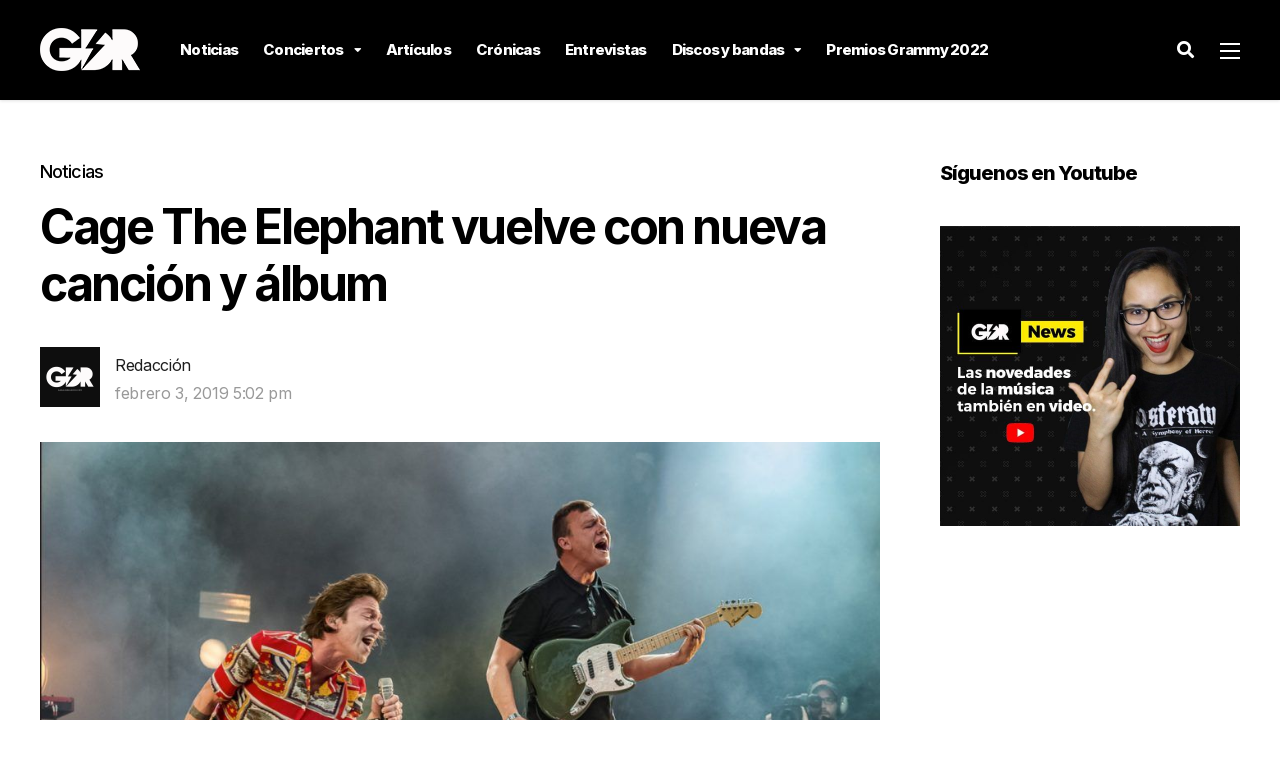

--- FILE ---
content_type: text/html; charset=UTF-8
request_url: https://garajedelrock.com/noticias/cage-the-elephant-vuelve-con-nueva-cancion-y-album/
body_size: 18172
content:
<!DOCTYPE html>
<html lang="es-PE">

<head>
		<meta charset="UTF-8">
	<meta name="viewport" content="width=device-width, initial-scale=1, maximum-scale=1">
	<meta name="format-detection" content="telephone=no">
	<meta name="theme-color" content="#fcf101">
	<link rel="profile" href="https://gmpg.org/xfn/11">
	<link rel="pingback" href="https://garajedelrock.com/xmlrpc.php">
		
	<meta name='robots' content='index, follow, max-image-preview:large, max-snippet:-1, max-video-preview:-1' />
	<style>img:is([sizes="auto" i], [sizes^="auto," i]) { contain-intrinsic-size: 3000px 1500px }</style>
	
	<!-- This site is optimized with the Yoast SEO plugin v21.6 - https://yoast.com/wordpress/plugins/seo/ -->
	<title>Cage The Elephant vuelve con nueva canción y álbum | Garaje del Rock</title>
	<link rel="canonical" href="https://garajedelrock.com/noticias/cage-the-elephant-vuelve-con-nueva-cancion-y-album/" />
	<meta property="og:locale" content="es_ES" />
	<meta property="og:type" content="article" />
	<meta property="og:title" content="Cage The Elephant vuelve con nueva canción y álbum | Garaje del Rock" />
	<meta property="og:description" content="Luego de una larga espera de 2 años, Cage The Elephant regresa para deleite de todos sus seguidores estrenando nuevo &hellip;" />
	<meta property="og:url" content="https://garajedelrock.com/noticias/cage-the-elephant-vuelve-con-nueva-cancion-y-album/" />
	<meta property="og:site_name" content="Garaje del Rock" />
	<meta property="article:publisher" content="https://www.facebook.com/garajedelrock/" />
	<meta property="article:author" content="http://facebook.com/garajedelrock" />
	<meta property="article:published_time" content="2019-02-03T17:02:19+00:00" />
	<meta property="article:modified_time" content="2019-02-03T17:02:24+00:00" />
	<meta property="og:image" content="https://garajedelrock.com/wp-content/uploads/2019/02/cage.jpg" />
	<meta property="og:image:width" content="1600" />
	<meta property="og:image:height" content="900" />
	<meta property="og:image:type" content="image/jpeg" />
	<meta name="author" content="Redacción" />
	<meta name="twitter:card" content="summary_large_image" />
	<meta name="twitter:creator" content="@garajedelrock" />
	<meta name="twitter:site" content="@garajedelrock" />
	<meta name="twitter:label1" content="Written by" />
	<meta name="twitter:data1" content="Redacción" />
	<meta name="twitter:label2" content="Est. reading time" />
	<meta name="twitter:data2" content="2 minutos" />
	<script type="application/ld+json" class="yoast-schema-graph">{"@context":"https://schema.org","@graph":[{"@type":"Article","@id":"https://garajedelrock.com/noticias/cage-the-elephant-vuelve-con-nueva-cancion-y-album/#article","isPartOf":{"@id":"https://garajedelrock.com/noticias/cage-the-elephant-vuelve-con-nueva-cancion-y-album/"},"author":{"name":"Redacción","@id":"https://garajedelrock.com/#/schema/person/8021391a3461b4de8c7540559fcc4924"},"headline":"Cage The Elephant vuelve con nueva canción y álbum","datePublished":"2019-02-03T17:02:19+00:00","dateModified":"2019-02-03T17:02:24+00:00","mainEntityOfPage":{"@id":"https://garajedelrock.com/noticias/cage-the-elephant-vuelve-con-nueva-cancion-y-album/"},"wordCount":313,"publisher":{"@id":"https://garajedelrock.com/#organization"},"image":{"@id":"https://garajedelrock.com/noticias/cage-the-elephant-vuelve-con-nueva-cancion-y-album/#primaryimage"},"thumbnailUrl":"https://garajedelrock.com/wp-content/uploads/2019/02/cage.jpg","keywords":["Cage The Elephant"],"articleSection":["Noticias"],"inLanguage":"es-PE"},{"@type":"WebPage","@id":"https://garajedelrock.com/noticias/cage-the-elephant-vuelve-con-nueva-cancion-y-album/","url":"https://garajedelrock.com/noticias/cage-the-elephant-vuelve-con-nueva-cancion-y-album/","name":"Cage The Elephant vuelve con nueva canción y álbum | Garaje del Rock","isPartOf":{"@id":"https://garajedelrock.com/#website"},"primaryImageOfPage":{"@id":"https://garajedelrock.com/noticias/cage-the-elephant-vuelve-con-nueva-cancion-y-album/#primaryimage"},"image":{"@id":"https://garajedelrock.com/noticias/cage-the-elephant-vuelve-con-nueva-cancion-y-album/#primaryimage"},"thumbnailUrl":"https://garajedelrock.com/wp-content/uploads/2019/02/cage.jpg","datePublished":"2019-02-03T17:02:19+00:00","dateModified":"2019-02-03T17:02:24+00:00","breadcrumb":{"@id":"https://garajedelrock.com/noticias/cage-the-elephant-vuelve-con-nueva-cancion-y-album/#breadcrumb"},"inLanguage":"es-PE","potentialAction":[{"@type":"ReadAction","target":["https://garajedelrock.com/noticias/cage-the-elephant-vuelve-con-nueva-cancion-y-album/"]}]},{"@type":"ImageObject","inLanguage":"es-PE","@id":"https://garajedelrock.com/noticias/cage-the-elephant-vuelve-con-nueva-cancion-y-album/#primaryimage","url":"https://garajedelrock.com/wp-content/uploads/2019/02/cage.jpg","contentUrl":"https://garajedelrock.com/wp-content/uploads/2019/02/cage.jpg","width":1600,"height":900},{"@type":"BreadcrumbList","@id":"https://garajedelrock.com/noticias/cage-the-elephant-vuelve-con-nueva-cancion-y-album/#breadcrumb","itemListElement":[{"@type":"ListItem","position":1,"name":"Home","item":"https://garajedelrock.com/"},{"@type":"ListItem","position":2,"name":"Cage The Elephant vuelve con nueva canción y álbum"}]},{"@type":"WebSite","@id":"https://garajedelrock.com/#website","url":"https://garajedelrock.com/","name":"Garaje del Rock","description":"Música, noticias y conciertos","publisher":{"@id":"https://garajedelrock.com/#organization"},"potentialAction":[{"@type":"SearchAction","target":{"@type":"EntryPoint","urlTemplate":"https://garajedelrock.com/?s={search_term_string}"},"query-input":"required name=search_term_string"}],"inLanguage":"es-PE"},{"@type":"Organization","@id":"https://garajedelrock.com/#organization","name":"Garaje del Rock","url":"https://garajedelrock.com/","logo":{"@type":"ImageObject","inLanguage":"es-PE","@id":"https://garajedelrock.com/#/schema/logo/image/","url":"https://garajedelrock.com/wp-content/uploads/2015/12/21617950_940184062787083_7673848461932729068_n.png","contentUrl":"https://garajedelrock.com/wp-content/uploads/2015/12/21617950_940184062787083_7673848461932729068_n.png","width":800,"height":800,"caption":"Garaje del Rock"},"image":{"@id":"https://garajedelrock.com/#/schema/logo/image/"},"sameAs":["https://www.facebook.com/garajedelrock/","https://twitter.com/garajedelrock","https://instagram.com/garajedelrock/","https://www.youtube.com/user/garajedelrock"]},{"@type":"Person","@id":"https://garajedelrock.com/#/schema/person/8021391a3461b4de8c7540559fcc4924","name":"Redacción","image":{"@type":"ImageObject","inLanguage":"es-PE","@id":"https://garajedelrock.com/#/schema/person/image/","url":"https://secure.gravatar.com/avatar/48d0b2d037dcdcde77521b9a3e491e9c?s=96&d=mm&r=g","contentUrl":"https://secure.gravatar.com/avatar/48d0b2d037dcdcde77521b9a3e491e9c?s=96&d=mm&r=g","caption":"Redacción"},"description":"El crew de Garaje del Rock produciendo contenido informativo, minuto a minuto, canción a canción, con sangre, sudor, lágrimas y bajo efectos del Rock and Roll.","sameAs":["https://garajedelrock.com","http://facebook.com/garajedelrock","https://www.instagram.com/garajedelrock/"],"url":"https://garajedelrock.com/author/colaboradores/"}]}</script>
	<!-- / Yoast SEO plugin. -->


<link rel='dns-prefetch' href='//fonts.googleapis.com' />
<link rel="alternate" type="application/rss+xml" title="Garaje del Rock &raquo; Feed" href="https://garajedelrock.com/feed/" />
<link rel="alternate" type="application/rss+xml" title="Garaje del Rock &raquo; Feed de los comentarios" href="https://garajedelrock.com/comments/feed/" />
<link rel="alternate" type="application/rss+xml" title="Garaje del Rock &raquo; Comentario Cage The Elephant vuelve con nueva canción y álbum del feed" href="https://garajedelrock.com/noticias/cage-the-elephant-vuelve-con-nueva-cancion-y-album/feed/" />
<script type="23ce2f009c5c06bde032f6c5-text/javascript">
/* <![CDATA[ */
window._wpemojiSettings = {"baseUrl":"https:\/\/s.w.org\/images\/core\/emoji\/15.0.3\/72x72\/","ext":".png","svgUrl":"https:\/\/s.w.org\/images\/core\/emoji\/15.0.3\/svg\/","svgExt":".svg","source":{"concatemoji":"https:\/\/garajedelrock.com\/wp-includes\/js\/wp-emoji-release.min.js?ver=6.7.1"}};
/*! This file is auto-generated */
!function(i,n){var o,s,e;function c(e){try{var t={supportTests:e,timestamp:(new Date).valueOf()};sessionStorage.setItem(o,JSON.stringify(t))}catch(e){}}function p(e,t,n){e.clearRect(0,0,e.canvas.width,e.canvas.height),e.fillText(t,0,0);var t=new Uint32Array(e.getImageData(0,0,e.canvas.width,e.canvas.height).data),r=(e.clearRect(0,0,e.canvas.width,e.canvas.height),e.fillText(n,0,0),new Uint32Array(e.getImageData(0,0,e.canvas.width,e.canvas.height).data));return t.every(function(e,t){return e===r[t]})}function u(e,t,n){switch(t){case"flag":return n(e,"\ud83c\udff3\ufe0f\u200d\u26a7\ufe0f","\ud83c\udff3\ufe0f\u200b\u26a7\ufe0f")?!1:!n(e,"\ud83c\uddfa\ud83c\uddf3","\ud83c\uddfa\u200b\ud83c\uddf3")&&!n(e,"\ud83c\udff4\udb40\udc67\udb40\udc62\udb40\udc65\udb40\udc6e\udb40\udc67\udb40\udc7f","\ud83c\udff4\u200b\udb40\udc67\u200b\udb40\udc62\u200b\udb40\udc65\u200b\udb40\udc6e\u200b\udb40\udc67\u200b\udb40\udc7f");case"emoji":return!n(e,"\ud83d\udc26\u200d\u2b1b","\ud83d\udc26\u200b\u2b1b")}return!1}function f(e,t,n){var r="undefined"!=typeof WorkerGlobalScope&&self instanceof WorkerGlobalScope?new OffscreenCanvas(300,150):i.createElement("canvas"),a=r.getContext("2d",{willReadFrequently:!0}),o=(a.textBaseline="top",a.font="600 32px Arial",{});return e.forEach(function(e){o[e]=t(a,e,n)}),o}function t(e){var t=i.createElement("script");t.src=e,t.defer=!0,i.head.appendChild(t)}"undefined"!=typeof Promise&&(o="wpEmojiSettingsSupports",s=["flag","emoji"],n.supports={everything:!0,everythingExceptFlag:!0},e=new Promise(function(e){i.addEventListener("DOMContentLoaded",e,{once:!0})}),new Promise(function(t){var n=function(){try{var e=JSON.parse(sessionStorage.getItem(o));if("object"==typeof e&&"number"==typeof e.timestamp&&(new Date).valueOf()<e.timestamp+604800&&"object"==typeof e.supportTests)return e.supportTests}catch(e){}return null}();if(!n){if("undefined"!=typeof Worker&&"undefined"!=typeof OffscreenCanvas&&"undefined"!=typeof URL&&URL.createObjectURL&&"undefined"!=typeof Blob)try{var e="postMessage("+f.toString()+"("+[JSON.stringify(s),u.toString(),p.toString()].join(",")+"));",r=new Blob([e],{type:"text/javascript"}),a=new Worker(URL.createObjectURL(r),{name:"wpTestEmojiSupports"});return void(a.onmessage=function(e){c(n=e.data),a.terminate(),t(n)})}catch(e){}c(n=f(s,u,p))}t(n)}).then(function(e){for(var t in e)n.supports[t]=e[t],n.supports.everything=n.supports.everything&&n.supports[t],"flag"!==t&&(n.supports.everythingExceptFlag=n.supports.everythingExceptFlag&&n.supports[t]);n.supports.everythingExceptFlag=n.supports.everythingExceptFlag&&!n.supports.flag,n.DOMReady=!1,n.readyCallback=function(){n.DOMReady=!0}}).then(function(){return e}).then(function(){var e;n.supports.everything||(n.readyCallback(),(e=n.source||{}).concatemoji?t(e.concatemoji):e.wpemoji&&e.twemoji&&(t(e.twemoji),t(e.wpemoji)))}))}((window,document),window._wpemojiSettings);
/* ]]> */
</script>

<link rel='stylesheet' id='ot-google-fonts-css' href='//fonts.googleapis.com/css?family=Lora:regular,500,600,700,italic,500italic,600italic,700italic%7CInter:100,200,300,regular,500,600,700,800,900&#038;subset=cyrillic,cyrillic-ext,latin,latin-ext,vietnamese,greek,greek-ext' type='text/css' media='all' />
<style id='wp-emoji-styles-inline-css' type='text/css'>

	img.wp-smiley, img.emoji {
		display: inline !important;
		border: none !important;
		box-shadow: none !important;
		height: 1em !important;
		width: 1em !important;
		margin: 0 0.07em !important;
		vertical-align: -0.1em !important;
		background: none !important;
		padding: 0 !important;
	}
</style>
<link rel='stylesheet' id='wp-block-library-css' href='https://garajedelrock.com/wp-includes/css/dist/block-library/style.min.css?ver=6.7.1' type='text/css' media='all' />
<link rel='stylesheet' id='quads-style-css-css' href='https://garajedelrock.com/wp-content/plugins/quick-adsense-reloaded/includes/gutenberg/dist/blocks.style.build.css?ver=2.0.79' type='text/css' media='all' />
<style id='classic-theme-styles-inline-css' type='text/css'>
/*! This file is auto-generated */
.wp-block-button__link{color:#fff;background-color:#32373c;border-radius:9999px;box-shadow:none;text-decoration:none;padding:calc(.667em + 2px) calc(1.333em + 2px);font-size:1.125em}.wp-block-file__button{background:#32373c;color:#fff;text-decoration:none}
</style>
<style id='global-styles-inline-css' type='text/css'>
:root{--wp--preset--aspect-ratio--square: 1;--wp--preset--aspect-ratio--4-3: 4/3;--wp--preset--aspect-ratio--3-4: 3/4;--wp--preset--aspect-ratio--3-2: 3/2;--wp--preset--aspect-ratio--2-3: 2/3;--wp--preset--aspect-ratio--16-9: 16/9;--wp--preset--aspect-ratio--9-16: 9/16;--wp--preset--color--black: #000000;--wp--preset--color--cyan-bluish-gray: #abb8c3;--wp--preset--color--white: #ffffff;--wp--preset--color--pale-pink: #f78da7;--wp--preset--color--vivid-red: #cf2e2e;--wp--preset--color--luminous-vivid-orange: #ff6900;--wp--preset--color--luminous-vivid-amber: #fcb900;--wp--preset--color--light-green-cyan: #7bdcb5;--wp--preset--color--vivid-green-cyan: #00d084;--wp--preset--color--pale-cyan-blue: #8ed1fc;--wp--preset--color--vivid-cyan-blue: #0693e3;--wp--preset--color--vivid-purple: #9b51e0;--wp--preset--color--accent: #fcf101;--wp--preset--color--accent-contrast: #000000;--wp--preset--color--very-light-grey: #eee;--wp--preset--color--almost-black: #1d1d1d;--wp--preset--color--pure-white: #fff;--wp--preset--gradient--vivid-cyan-blue-to-vivid-purple: linear-gradient(135deg,rgba(6,147,227,1) 0%,rgb(155,81,224) 100%);--wp--preset--gradient--light-green-cyan-to-vivid-green-cyan: linear-gradient(135deg,rgb(122,220,180) 0%,rgb(0,208,130) 100%);--wp--preset--gradient--luminous-vivid-amber-to-luminous-vivid-orange: linear-gradient(135deg,rgba(252,185,0,1) 0%,rgba(255,105,0,1) 100%);--wp--preset--gradient--luminous-vivid-orange-to-vivid-red: linear-gradient(135deg,rgba(255,105,0,1) 0%,rgb(207,46,46) 100%);--wp--preset--gradient--very-light-gray-to-cyan-bluish-gray: linear-gradient(135deg,rgb(238,238,238) 0%,rgb(169,184,195) 100%);--wp--preset--gradient--cool-to-warm-spectrum: linear-gradient(135deg,rgb(74,234,220) 0%,rgb(151,120,209) 20%,rgb(207,42,186) 40%,rgb(238,44,130) 60%,rgb(251,105,98) 80%,rgb(254,248,76) 100%);--wp--preset--gradient--blush-light-purple: linear-gradient(135deg,rgb(255,206,236) 0%,rgb(152,150,240) 100%);--wp--preset--gradient--blush-bordeaux: linear-gradient(135deg,rgb(254,205,165) 0%,rgb(254,45,45) 50%,rgb(107,0,62) 100%);--wp--preset--gradient--luminous-dusk: linear-gradient(135deg,rgb(255,203,112) 0%,rgb(199,81,192) 50%,rgb(65,88,208) 100%);--wp--preset--gradient--pale-ocean: linear-gradient(135deg,rgb(255,245,203) 0%,rgb(182,227,212) 50%,rgb(51,167,181) 100%);--wp--preset--gradient--electric-grass: linear-gradient(135deg,rgb(202,248,128) 0%,rgb(113,206,126) 100%);--wp--preset--gradient--midnight: linear-gradient(135deg,rgb(2,3,129) 0%,rgb(40,116,252) 100%);--wp--preset--font-size--small: 13px;--wp--preset--font-size--medium: 20px;--wp--preset--font-size--large: 36px;--wp--preset--font-size--x-large: 42px;--wp--preset--spacing--20: 0.44rem;--wp--preset--spacing--30: 0.67rem;--wp--preset--spacing--40: 1rem;--wp--preset--spacing--50: 1.5rem;--wp--preset--spacing--60: 2.25rem;--wp--preset--spacing--70: 3.38rem;--wp--preset--spacing--80: 5.06rem;--wp--preset--shadow--natural: 6px 6px 9px rgba(0, 0, 0, 0.2);--wp--preset--shadow--deep: 12px 12px 50px rgba(0, 0, 0, 0.4);--wp--preset--shadow--sharp: 6px 6px 0px rgba(0, 0, 0, 0.2);--wp--preset--shadow--outlined: 6px 6px 0px -3px rgba(255, 255, 255, 1), 6px 6px rgba(0, 0, 0, 1);--wp--preset--shadow--crisp: 6px 6px 0px rgba(0, 0, 0, 1);}:where(.is-layout-flex){gap: 0.5em;}:where(.is-layout-grid){gap: 0.5em;}body .is-layout-flex{display: flex;}.is-layout-flex{flex-wrap: wrap;align-items: center;}.is-layout-flex > :is(*, div){margin: 0;}body .is-layout-grid{display: grid;}.is-layout-grid > :is(*, div){margin: 0;}:where(.wp-block-columns.is-layout-flex){gap: 2em;}:where(.wp-block-columns.is-layout-grid){gap: 2em;}:where(.wp-block-post-template.is-layout-flex){gap: 1.25em;}:where(.wp-block-post-template.is-layout-grid){gap: 1.25em;}.has-black-color{color: var(--wp--preset--color--black) !important;}.has-cyan-bluish-gray-color{color: var(--wp--preset--color--cyan-bluish-gray) !important;}.has-white-color{color: var(--wp--preset--color--white) !important;}.has-pale-pink-color{color: var(--wp--preset--color--pale-pink) !important;}.has-vivid-red-color{color: var(--wp--preset--color--vivid-red) !important;}.has-luminous-vivid-orange-color{color: var(--wp--preset--color--luminous-vivid-orange) !important;}.has-luminous-vivid-amber-color{color: var(--wp--preset--color--luminous-vivid-amber) !important;}.has-light-green-cyan-color{color: var(--wp--preset--color--light-green-cyan) !important;}.has-vivid-green-cyan-color{color: var(--wp--preset--color--vivid-green-cyan) !important;}.has-pale-cyan-blue-color{color: var(--wp--preset--color--pale-cyan-blue) !important;}.has-vivid-cyan-blue-color{color: var(--wp--preset--color--vivid-cyan-blue) !important;}.has-vivid-purple-color{color: var(--wp--preset--color--vivid-purple) !important;}.has-black-background-color{background-color: var(--wp--preset--color--black) !important;}.has-cyan-bluish-gray-background-color{background-color: var(--wp--preset--color--cyan-bluish-gray) !important;}.has-white-background-color{background-color: var(--wp--preset--color--white) !important;}.has-pale-pink-background-color{background-color: var(--wp--preset--color--pale-pink) !important;}.has-vivid-red-background-color{background-color: var(--wp--preset--color--vivid-red) !important;}.has-luminous-vivid-orange-background-color{background-color: var(--wp--preset--color--luminous-vivid-orange) !important;}.has-luminous-vivid-amber-background-color{background-color: var(--wp--preset--color--luminous-vivid-amber) !important;}.has-light-green-cyan-background-color{background-color: var(--wp--preset--color--light-green-cyan) !important;}.has-vivid-green-cyan-background-color{background-color: var(--wp--preset--color--vivid-green-cyan) !important;}.has-pale-cyan-blue-background-color{background-color: var(--wp--preset--color--pale-cyan-blue) !important;}.has-vivid-cyan-blue-background-color{background-color: var(--wp--preset--color--vivid-cyan-blue) !important;}.has-vivid-purple-background-color{background-color: var(--wp--preset--color--vivid-purple) !important;}.has-black-border-color{border-color: var(--wp--preset--color--black) !important;}.has-cyan-bluish-gray-border-color{border-color: var(--wp--preset--color--cyan-bluish-gray) !important;}.has-white-border-color{border-color: var(--wp--preset--color--white) !important;}.has-pale-pink-border-color{border-color: var(--wp--preset--color--pale-pink) !important;}.has-vivid-red-border-color{border-color: var(--wp--preset--color--vivid-red) !important;}.has-luminous-vivid-orange-border-color{border-color: var(--wp--preset--color--luminous-vivid-orange) !important;}.has-luminous-vivid-amber-border-color{border-color: var(--wp--preset--color--luminous-vivid-amber) !important;}.has-light-green-cyan-border-color{border-color: var(--wp--preset--color--light-green-cyan) !important;}.has-vivid-green-cyan-border-color{border-color: var(--wp--preset--color--vivid-green-cyan) !important;}.has-pale-cyan-blue-border-color{border-color: var(--wp--preset--color--pale-cyan-blue) !important;}.has-vivid-cyan-blue-border-color{border-color: var(--wp--preset--color--vivid-cyan-blue) !important;}.has-vivid-purple-border-color{border-color: var(--wp--preset--color--vivid-purple) !important;}.has-vivid-cyan-blue-to-vivid-purple-gradient-background{background: var(--wp--preset--gradient--vivid-cyan-blue-to-vivid-purple) !important;}.has-light-green-cyan-to-vivid-green-cyan-gradient-background{background: var(--wp--preset--gradient--light-green-cyan-to-vivid-green-cyan) !important;}.has-luminous-vivid-amber-to-luminous-vivid-orange-gradient-background{background: var(--wp--preset--gradient--luminous-vivid-amber-to-luminous-vivid-orange) !important;}.has-luminous-vivid-orange-to-vivid-red-gradient-background{background: var(--wp--preset--gradient--luminous-vivid-orange-to-vivid-red) !important;}.has-very-light-gray-to-cyan-bluish-gray-gradient-background{background: var(--wp--preset--gradient--very-light-gray-to-cyan-bluish-gray) !important;}.has-cool-to-warm-spectrum-gradient-background{background: var(--wp--preset--gradient--cool-to-warm-spectrum) !important;}.has-blush-light-purple-gradient-background{background: var(--wp--preset--gradient--blush-light-purple) !important;}.has-blush-bordeaux-gradient-background{background: var(--wp--preset--gradient--blush-bordeaux) !important;}.has-luminous-dusk-gradient-background{background: var(--wp--preset--gradient--luminous-dusk) !important;}.has-pale-ocean-gradient-background{background: var(--wp--preset--gradient--pale-ocean) !important;}.has-electric-grass-gradient-background{background: var(--wp--preset--gradient--electric-grass) !important;}.has-midnight-gradient-background{background: var(--wp--preset--gradient--midnight) !important;}.has-small-font-size{font-size: var(--wp--preset--font-size--small) !important;}.has-medium-font-size{font-size: var(--wp--preset--font-size--medium) !important;}.has-large-font-size{font-size: var(--wp--preset--font-size--large) !important;}.has-x-large-font-size{font-size: var(--wp--preset--font-size--x-large) !important;}
:where(.wp-block-post-template.is-layout-flex){gap: 1.25em;}:where(.wp-block-post-template.is-layout-grid){gap: 1.25em;}
:where(.wp-block-columns.is-layout-flex){gap: 2em;}:where(.wp-block-columns.is-layout-grid){gap: 2em;}
:root :where(.wp-block-pullquote){font-size: 1.5em;line-height: 1.6;}
</style>
<link rel='stylesheet' id='contact-form-7-css' href='https://garajedelrock.com/wp-content/plugins/contact-form-7/includes/css/styles.css?ver=5.8.4' type='text/css' media='all' />
<link rel='stylesheet' id='photoswipe-lib-css' href='https://garajedelrock.com/wp-content/plugins/photo-swipe/lib/photoswipe.css?ver=4.1.1.1' type='text/css' media='all' />
<link rel='stylesheet' id='photoswipe-default-skin-css' href='https://garajedelrock.com/wp-content/plugins/photo-swipe/lib/default-skin/default-skin.css?ver=4.1.1.1' type='text/css' media='all' />
<link rel='stylesheet' id='js_composer_front-css' href='https://garajedelrock.com/wp-content/plugins/js_composer/assets/css/js_composer.min.css?ver=6.10.0' type='text/css' media='all' />
<link rel='stylesheet' id='core-extend-css' href='https://garajedelrock.com/wp-content/plugins/core-extend/assets/css/core-extend.css?ver=1' type='text/css' media='all' />
<link rel='stylesheet' id='parent-style-css' href='https://garajedelrock.com/wp-content/themes/mag/style.css?ver=6.7.1' type='text/css' media='all' />
<link rel='stylesheet' id='mnky_main-css' href='https://garajedelrock.com/wp-content/themes/mag-child/style.css?ver=1.0.0' type='text/css' media='all' />
<style id='mnky_main-inline-css' type='text/css'>
input[type='submit'],input[type=button], button, blockquote p:before, #site-navigation ul li.menu-button-full a, #header-container .menu-toggle-wrapper:hover span, .toggle-overlay-sidebar:hover span, .toggle-overlay-sidebar:hover span:after, .toggle-overlay-sidebar:hover span:before, .overlay-sidebar-close:hover span, .header-search .toggle-header-search:hover span, #wp-calendar #today, .widget-area .widget .tagcloud a, .article-labels span, .archive-layout .post-format-badge i, .archive-layout:not(.archive-style-2) .more-link, .rating-bar-value, .tag-links span a, .mnky-post-links .previous-post-title,.mnky-post-links .next-post-title, .page-links span, .pagination .current, .scrollToTop, .mnky_button a, .mnky_heading_wrapper h1,.mnky_heading_wrapper h2,.mnky_heading_wrapper h3,.mnky_heading_wrapper h4,.mnky_heading_wrapper h5, .mnky_heading_wrapper h6, .mp-post-format i, .mp-post-nr, #load-posts a, .ajax-load-posts .mp-load-posts a, .ajax-infinite-scroll .mp-load-posts a, .ajax-post-carousel .mp-load-posts a, .mnky-posts-grid .mpg-title, .mnt-title, .mnky-posts-slider .flex-direction-nav a {background-color:#fcf101;}			#comments span.required, #comments p.comment-notes:before, p.logged-in-as:before, p.must-log-in:before, .sticky .post-preview:after, .format-chat p:nth-child(odd):before, .page-sidebar a:hover, #site-navigation ul li a:hover, #site-navigation ul li.current-menu-item > a, #site-navigation ul li.megamenu ul li ul li a:hover, #site-navigation ul li.megamenu ul li.current-menu-item > a, #site-navigation .mnky-menu-posts .menu-post-container:hover h6, #site-navigation ul li.megamenu-tabs .submenu-content .tabs-nav li.nav-active a, .site-links .search_button:hover, .menu-toggle-wrapper:hover, #site-navigation-side a:hover, #site-navigation-side .menu-container ul li a:hover, #site-navigation-side .toggle-main-menu:hover span, .meta-views, .rating-stars, .archive-style-2 .post-content-wrapper a:hover, .archive-style-2 .post-content-wrapper .entry-content a:hover, .archive-style-2 .post-content-wrapper .mp-rating-stars span, .mp-views, .mp-rating-stars, .mp-layout-5 .mp-content-container a:hover, .mp-widget.mp-layout-5 .mp-container .mp-content-container a:hover, .mnky-posts-grid .mpg-category a, .mnky_category figcaption span, .mnky_category_link:hover figcaption span, .mnky_custom-list-item i, .mnky_service-box .service_icon i, .vc_toggle_default .vc_toggle_title .vc_toggle_icon:after, .separator_w_icon i {color:#fcf101;}					.mnky_heading_wrapper h6, .mnky-posts-grid .mpg-title {box-shadow: 10px 0 0 #fcf101, -10px 0 0 #fcf101;}			.archive-layout .post-format-badge i, .tag-links span a, .widget-area .widget .tagcloud a, .mnky-post-links .previous-post-title,.mnky-post-links .next-post-title, .page-links span, .pagination .current, .scrollToTop i, .mnky_button a, .mnky_heading_wrapper h1, .mnky_heading_wrapper h2, .mnky_heading_wrapper h3, .mnky_heading_wrapper h4, .mnky_heading_wrapper h5, .mnky_heading_wrapper h6, .mp-post-format i, .mp-post-nr, .ajax-post-carousel  .mp-load-posts i, .ajax-load-posts .mp-load-posts a, .ajax-infinite-scroll .mp-load-posts a, .mnky-posts-grid .mpg-title, .mnky-posts-grid .mpg-title a, .mnky-posts-grid .mp-views, .mnt-title, .mnky-posts-slider .flex-direction-nav a {color:#000000;}					.mnky_category figcaption span, .mnky-posts-grid .mpg-category a  {background-color:#000000;}					input:focus, textarea:focus, .rating-bar-value:after, #sidebar .widget.widget_nav_menu ul li.current-menu-item a, #sidebar.float-right .widget.widget_nav_menu ul li.current-menu-item a {border-color:#fcf101;}		.mp-container .mp-comment:after {border-left-color:#fcf101; border-top-color:#fcf101;}			.mp-ajax-loader{border-top-color:#fcf101;}			.wp-block-button__link:not(.has-background), .wp-block-button__link:not(.has-background):active, .wp-block-button__link:not(.has-background):focus, .wp-block-button__link:not(.has-background):hover, .wp-block-file .wp-block-file__button, .entry-content .wp-block-tag-cloud a {background-color:#fcf101;}			.wp-block-button__link:not(.has-text-color), .wp-block-button__link:not(.has-text-color):active, .wp-block-button__link:not(.has-text-color):focus, .wp-block-button__link:not(.has-text-color):hover, .wp-block-file .wp-block-file__button, .wp-block-file a.wp-block-file__button:active, .wp-block-file a.wp-block-file__button:focus, .wp-block-file a.wp-block-file__button:hover, .wp-block-file a.wp-block-file__button:visited, .entry-content .wp-block-tag-cloud a {color:#000000;}	#main, #site-header #header-container, #overlay-sidebar-inner, #top-bar, #mobile-site-header, #container, .inner, .page-header-inner, .header-search, .header-search .search-input {max-width:1200px; }.mps-content-container {width:1260px; }#site-navigation ul li.megamenu > ul{max-width:1200px; left: calc(50% - 600px);}@media only screen and (max-width : 1200px){#site-navigation .menu-container ul li.megamenu > ul{left:0;}}@media only screen and (max-width : 1260px){.searchform-wrapper {padding:0 30px;} .header-search .toggle-header-search {right:30px;}}@media only screen and (min-width : 1320px){.no-sidebar.container-one-column .entry-content .alignwide {width : 1320px; margin-left:-60px; margin-right : -60px;} }@media only screen and (max-width : 1380px){.no-sidebar.container-one-column .entry-content .wp-block-columns.alignwide {width : 100%; margin-left:0px; margin-right : 0px;} }body, select, textarea, input, button{font-family: "Inter",Arial,Helvetica,sans-serif;font-weight:400;letter-spacing:-0.02em;}body{color:#1e1e1e; font-size:16px}a, #content h4.wpb_toggle, .entry-meta-blog .meta-author, .entry-header .entry-meta, .entry-header .entry-meta a, .pagination a, .page-links a, #comments .comment-meta a, #comments .comment-reply-link, #comments h3.comment-reply-title #cancel-comment-reply-link, #comments .comment-navigation a, .mp-author a, .mp-widget .mp-container,.mp-widget .mp-container a, .mp-widget .mp-container a:hover {color:#1e1e1e;}#site-navigation, #site-navigation ul li a, #site-navigation-side .menu-container ul li a, #site-navigation .mnky-menu-posts h6 {font-family: "Inter",Arial,Helvetica,sans-serif;font-weight:800;letter-spacing:-0.05em;}#site-navigation-side .menu-container ul li a{font-family: "Inter",Arial,Helvetica,sans-serif;letter-spacing:-0.05em;}h1, h2, h3, h4, h5, h6, .previous-post-link a, .next-post-link a{font-family: "Inter",Arial,Helvetica,sans-serif;font-weight:800;letter-spacing:-0.05em;}.single-post .entry-content{font-family: "Lora",Arial,Helvetica,sans-serif;font-weight:400;letter-spacing:-0.01em;}.single-post .entry-content, .single-post .post_lead_content {font-size:18px}.widget .widget-title{font-family: "Inter",Arial,Helvetica,sans-serif;font-weight:800;letter-spacing:-0.05em;}h1{font-size:28px}h2{font-size:26px}h3{font-size:22px}h4{font-size:20px}h5{font-size:18px}h6{font-size:18px}h1, h2, h3, h4, h5, h6, h1 a, h2 a, h3 a, h4 a, h5 a, h6 a {color:#000000}#comments .comment-author .fn, #wrapper .author .fn a, .mp-widget .mp-container  h2 a, .mp-widget .mp-container  h2 a:hover {color:#000000}#site-header, #site-header #header-wrapper {height:100px;}#site-header, #site-header #header-wrapper, #mobile-site-header, #mobile-site-navigation .mobile-menu-header {background-color:#000000;}#site-header #header-wrapper {box-shadow:0px 1px 3px rgba(0,0,0,0.12);} #site-header.header-overlay #header-wrapper {box-shadow:none;}#top-bar-wrapper, #top-bar .widget_nav_menu ul li ul{background:#101010}#top-bar-wrapper .widget, #top-bar .widget-title, #top-bar .search-input {color:#ffffff}#top-bar-wrapper .widget a {color:rgba(255, 255, 255, 0.7)}#top-bar-wrapper .widget a:hover{color:#ffffff}#overlay-sidebar-wrapper {background:#000000}#overlay-sidebar-inner .widget, #overlay-sidebar-inner .widget a:not(.mnky_category_link), #overlay-sidebar-inner .widget-title {color:#ffffff}#overlay-sidebar-inner .widget a:not(.mnky_category_link):hover{color:#fcf101}.overlay-sidebar-close span {background-color:#ffffff}.overlay-sidebar-close:hover span {background-color:#fcf101}#site-navigation ul > li > a, .site-links .menu-toggle-wrapper, .site-links .search_button, #site-logo .site-title, #site-navigation #menu-sidebar, .overlay-toggle-wrapper {line-height:100px}.header-search .search-input {height:100px}#site-navigation ul li a, #site-logo .site-title a, .site-links .search_button, .toggle-mobile-menu i, #mobile-site-header #mobile-site-logo h1.site-title a, #mobile-site-header .toggle-mobile-menu i, #mobile-site-navigation .mobile-menu-header, .header-search .search-input, .menu-toggle-wrapper {color:#ffffff}.header-search .toggle-header-search span, #header-container .menu-toggle-wrapper span, .toggle-overlay-sidebar span, .toggle-overlay-sidebar span:after {background-color:#ffffff}#site-navigation ul li a:hover, .site-links .search_button:hover, #site-navigation ul li.current-menu-item > a, .menu-toggle-wrapper:hover {color:#fcf101}#header-container .menu-toggle-wrapper:hover span, .toggle-overlay-sidebar:hover span, .toggle-overlay-sidebar:hover span:after, .toggle-overlay-sidebar:hover span:before, .header-search .toggle-header-search:hover span {background-color:#fcf101}#site-navigation-side {background-color:#010101}#site-navigation-side, #menu-sidebar .widget-title, #site-navigation-side .mp-title, #site-navigation-side .mnky-posts a, #site-navigation-side .mnky-posts a:hover, #site-navigation-side .mnky-related-posts h6 {color:#ffffff}#site-navigation ul li ul {background-color:#050505}#site-navigation ul li.megamenu-tabs .submenu-content .tabs-nav {background-color:#000000}#site-navigation ul li ul li a, #site-navigation ul li ul li a:hover, #site-navigation ul li ul li.current-menu-item > a, #site-navigation .mnky-menu-posts .menu-post-container h6 {color:#ffffff}#site-navigation ul li ul li a:hover, #site-navigation ul li ul li.current-menu-item > a, .single-post #site-navigation ul li ul li.current_page_parent > a, #site-navigation ul li ul li.current-menu-ancestor > a {background-color:#101010}#site-navigation ul li.megamenu > ul, #site-navigation ul li.megamenu-tabs .submenu-content {background-color:#000000}#site-navigation ul li.megamenu-tabs .submenu-content .tabs-nav {background-color:#000000}#mobile-site-header, #mobile-site-navigation .mobile-menu-header{background:#010101}#site-logo img.retina-logo{width:100px; height:100px;}#mobile-site-header #site-logo img.retina-logo{width:70px; height:70px;}input[type='submit'],input[type=button], button, .archive-layout:not(.archive-style-2) .more-link, #load-posts a, .ajax-load-posts .mp-load-posts a, .ajax-infinite-scroll .mp-load-posts a, .ajax-post-carousel .mp-load-posts a, .scrollToTop {background-color:#000000}input[type='submit'],input[type=button], button, input[type='submit']:active,input[type=button]:active, button:active, .archive-layout:not(.archive-style-2) .more-link, #load-posts a, .ajax-load-posts .mp-load-posts a, .ajax-infinite-scroll .mp-load-posts a, .ajax-post-carousel .mp-load-posts a, .scrollToTop {color:#ffffff}.page-header h1, .mnky_breadcrumbs, .mnky_breadcrumbs a {color:#ffffff}.page-header {background:#101010}.page-sidebar .widget ul li,.page-sidebar .widget ul ul,.page-sidebar .widget_categories .children, .page-sidebar .widget_pages .children{border-color:#000000}.meta-views, .mp-views {color:#101010}.archive-style-2 .entry-title, .archive-style-2 .entry-category,.archive-style-2 .entry-meta-blog, .archive-style-2 .entry-content p, .archive-style-2 .entry-summary p, .archive-style-2 .mp-rating-wrapper, .mp-layout-5 .mp-title, .mp-layout-5 .mp-category, .mp-layout-5 .mp-article-meta, .mp-layout-5 .mp-full-content p, .mp-layout-5 .mp-excerpt p, .mp-layout-5 .mp-rating-wrapper{background-color:#000000}.archive-style-2 .entry-title, .archive-style-2 .entry-category,.archive-style-2 .entry-meta-blog, .archive-style-2 .entry-content p, .archive-style-2 .entry-summary p, .archive-style-2 .mp-rating-wrapper, .mp-layout-5 .mp-title, .mp-layout-5 .mp-category, .mp-layout-5 .mp-article-meta, .mp-layout-5 .mp-full-content p, .mp-layout-5 .mp-excerpt p, .mp-layout-5 .mp-rating-wrapper{box-shadow: 10px 0 0 #000000, -10px 0 0 #000000}.archive-style-2 .post-content-wrapper, .archive-style-2 a, .archive-style-2 .meta-views, .archive-style-2 .meta-comments, .archive-style-2 .meta-comments a, .archive-style-2 .post-content-wrapper .meta-comments a:hover, .archive-style-2 .entry-meta-blog a, .archive-style-2 .entry-category, .mp-layout-5 .mp-content-container, .mp-layout-5 a, .mp-layout-5 .mp-views, .mp-layout-5 .mp-comment, .mp-layout-5 .mp-comment a, .mp-layout-5 .mp-content-container .mp-comment a:hover, .mp-layout-5 .mp-article-meta a, .mp-layout-5 .mp-category, .mp-widget.mp-layout-5 .mp-container .mp-content-container, .mp-widget.mp-layout-5 .mp-container a, .mp-widget.mp-layout-5 .mp-container .mp-views, .mp-widget.mp-layout-5 .mp-container .mp-comment, .mp-widget.mp-layout-5 .mp-container .mp-comment a, .mp-widget.mp-layout-5 .mp-container .mp-article-meta a, .mp-widget.mp-layout-5 .mp-container .mp-category{color:#ffffff}body{background-color:#ffffff}.footer-sidebar{background-color:#010101}.footer-sidebar .vc_col-sm-3:nth-child(1) {width:25%}.footer-sidebar .vc_col-sm-3:nth-child(2) {width:25%}.footer-sidebar .vc_col-sm-3:nth-child(3) {width:25%}.footer-sidebar .vc_col-sm-3:nth-child(4) {width:25%}.footer-sidebar .row_two .vc_col-sm-4:nth-child(1) {width:25%}.footer-sidebar .row_two .vc_col-sm-4:nth-child(2) {width:50%}.footer-sidebar .row_two .vc_col-sm-4:nth-child(3) {width:25%}.footer-sidebar .widget a, .footer-sidebar .mp-widget:not(.mp-layout-5) .mp-container a, .footer-sidebar .mnky-related-posts h6{color:#ffffff}.footer-sidebar .widget a:hover, .footer-sidebar .mp-widget:not(.mp-layout-5) .mp-container a:hover, .footer-sidebar .mnky-related-posts a:hover h6{color:#fcf101}.footer-sidebar .widget .widget-title{color:#f1f1f1}.site-info{background-color:#010101}.site-info {text-align:center}.site-info .widget, .footer-sidebar .widget input, .site-info .widget-title{color:#ffffff}.site-info .widget a:hover{color:#fcf101}
</style>
<link rel='stylesheet' id='mnky_post-icons-css' href='https://garajedelrock.com/wp-content/themes/mag/css/post-icons.css?ver=1.0.0' type='text/css' media='all' />
<link rel='stylesheet' id='vc_font_awesome_5_shims-css' href='https://garajedelrock.com/wp-content/plugins/js_composer/assets/lib/bower/font-awesome/css/v4-shims.min.css?ver=6.10.0' type='text/css' media='all' />
<link rel='stylesheet' id='vc_font_awesome_5-css' href='https://garajedelrock.com/wp-content/plugins/js_composer/assets/lib/bower/font-awesome/css/all.min.css?ver=6.10.0' type='text/css' media='all' />
<script type="23ce2f009c5c06bde032f6c5-text/javascript" src="https://garajedelrock.com/wp-content/plugins/photo-swipe/lib/photoswipe.min.js?ver=4.1.1.1" id="photoswipe-lib-js"></script>
<script type="23ce2f009c5c06bde032f6c5-text/javascript" src="https://garajedelrock.com/wp-content/plugins/photo-swipe/lib/photoswipe-ui-default.min.js?ver=4.1.1.1" id="photoswipe-ui-default-js"></script>
<script type="23ce2f009c5c06bde032f6c5-text/javascript" src="https://garajedelrock.com/wp-includes/js/jquery/jquery.min.js?ver=3.7.1" id="jquery-core-js"></script>
<script type="23ce2f009c5c06bde032f6c5-text/javascript" src="https://garajedelrock.com/wp-includes/js/jquery/jquery-migrate.min.js?ver=3.4.1" id="jquery-migrate-js"></script>
<script type="23ce2f009c5c06bde032f6c5-text/javascript" src="https://garajedelrock.com/wp-content/plugins/photo-swipe/js/photoswipe.js?ver=4.1.1.1" id="photoswipe-js"></script>
<script type="23ce2f009c5c06bde032f6c5-text/javascript" id="quads_ads_front-js-extra">
/* <![CDATA[ */
var quads_analytics = {"ajax_url":"https:\/\/garajedelrock.com\/wp-admin\/admin-ajax.php","quads_front_nonce":"5af7874e97"};
/* ]]> */
</script>
<script type="23ce2f009c5c06bde032f6c5-text/javascript" src="https://garajedelrock.com/wp-content/plugins/quick-adsense-reloaded/assets/js/performance_tracking.min.js?ver=2.0.79" id="quads_ads_front-js"></script>
<script type="23ce2f009c5c06bde032f6c5-text/javascript" src="https://garajedelrock.com/wp-content/themes/mag-child/js/init.js?ver=6.7.1" id="gdr_main-js-js"></script>
<link rel="https://api.w.org/" href="https://garajedelrock.com/wp-json/" /><link rel="alternate" title="JSON" type="application/json" href="https://garajedelrock.com/wp-json/wp/v2/posts/8459" /><link rel="EditURI" type="application/rsd+xml" title="RSD" href="https://garajedelrock.com/xmlrpc.php?rsd" />
<meta name="generator" content="WordPress 6.7.1" />
<link rel='shortlink' href='https://garajedelrock.com/?p=8459' />
<link rel="alternate" title="oEmbed (JSON)" type="application/json+oembed" href="https://garajedelrock.com/wp-json/oembed/1.0/embed?url=https%3A%2F%2Fgarajedelrock.com%2Fnoticias%2Fcage-the-elephant-vuelve-con-nueva-cancion-y-album%2F" />
<link rel="alternate" title="oEmbed (XML)" type="text/xml+oembed" href="https://garajedelrock.com/wp-json/oembed/1.0/embed?url=https%3A%2F%2Fgarajedelrock.com%2Fnoticias%2Fcage-the-elephant-vuelve-con-nueva-cancion-y-album%2F&#038;format=xml" />
<!-- Google tag (gtag.js) -->
<script async src="https://www.googletagmanager.com/gtag/js?id=G-ELV4EF3WJV" type="23ce2f009c5c06bde032f6c5-text/javascript"></script>
<script type="23ce2f009c5c06bde032f6c5-text/javascript">
  window.dataLayer = window.dataLayer || [];
  function gtag(){dataLayer.push(arguments);}
  gtag('js', new Date());

  gtag('config', 'G-ELV4EF3WJV');
</script>
<!-- Google Tag Manager -->
<script type="23ce2f009c5c06bde032f6c5-text/javascript">(function(w,d,s,l,i){w[l]=w[l]||[];w[l].push({'gtm.start':
new Date().getTime(),event:'gtm.js'});var f=d.getElementsByTagName(s)[0],
j=d.createElement(s),dl=l!='dataLayer'?'&l='+l:'';j.async=true;j.src=
'https://www.googletagmanager.com/gtm.js?id='+i+dl;f.parentNode.insertBefore(j,f);
})(window,document,'script','dataLayer','GTM-TVD884N');</script>
<!-- End Google Tag Manager --><script src="//pagead2.googlesyndication.com/pagead/js/adsbygoogle.js" type="23ce2f009c5c06bde032f6c5-text/javascript"></script><script type="23ce2f009c5c06bde032f6c5-text/javascript">document.cookie = 'quads_browser_width='+screen.width;</script><meta name="generator" content="Powered by WPBakery Page Builder - drag and drop page builder for WordPress."/>
<link rel="icon" href="https://garajedelrock.com/wp-content/uploads/2019/05/cropped-favicon-32x32.png" sizes="32x32" />
<link rel="icon" href="https://garajedelrock.com/wp-content/uploads/2019/05/cropped-favicon-192x192.png" sizes="192x192" />
<link rel="apple-touch-icon" href="https://garajedelrock.com/wp-content/uploads/2019/05/cropped-favicon-180x180.png" />
<meta name="msapplication-TileImage" content="https://garajedelrock.com/wp-content/uploads/2019/05/cropped-favicon-270x270.png" />
<noscript><style> .wpb_animate_when_almost_visible { opacity: 1; }</style></noscript>	<!-- Global site tag (gtag.js) - Google Analytics -->
<script async src="https://www.googletagmanager.com/gtag/js?id=UA-18116449-5" type="23ce2f009c5c06bde032f6c5-text/javascript"></script>
<script type="23ce2f009c5c06bde032f6c5-text/javascript">
  window.dataLayer = window.dataLayer || [];
  function gtag(){dataLayer.push(arguments);}
  gtag('js', new Date());

  gtag('config', 'UA-18116449-5');
</script>
	<script type="23ce2f009c5c06bde032f6c5-text/javascript">
	window.amplified = window.amplified || {init: []};
	amplified.init.push(function() {
  	amplified.setParams({
detect_context: true
})
	.pushAdUnit(100002199)
	.run();
	});
</script>
<script async src="//srv.clickfuse.com/ads/ads.js" type="23ce2f009c5c06bde032f6c5-text/javascript"></script>
</head>
	
<body data-rsssl=1 class="post-template-default single single-post postid-8459 single-format-standard sticky-sidebar wpb-js-composer js-comp-ver-6.10.0 vc_responsive" id="site-body" itemscope itemtype="http://schema.org/WebPage">
	
		
	<div id="wrapper">
		
	
		
			


	
<header id="mobile-site-header" class="mobile-header">
	<div id="mobile-site-logo">
		<a href="https://garajedelrock.com/">
				<img src="https://garajedelrock.com/wp-content/uploads/2015/12/lg19.png" width="70" height="70" alt="Garaje del Rock" class="default-logo" />
				<img src="https://garajedelrock.com/wp-content/uploads/2015/12/lg2019rt.png" width="70" height="70" alt="Garaje del Rock" class="retina-logo" />
			</a>	</div>	
	
	
	
	<a href="#mobile-site-navigation" class="toggle-mobile-menu"><i class="fa fa-bars"></i></a>	
</header>	
	
<header id="site-header" class="" itemscope itemtype="http://schema.org/WPHeader">
	<div id="header-wrapper">
		<div id="header-container" class="clearfix">
			<div id="site-logo">
				<a href="https://garajedelrock.com/">
				<img src="https://garajedelrock.com/wp-content/uploads/2015/12/lg19.png" width="100" height="100" alt="Garaje del Rock" class="default-logo" />
				<img src="https://garajedelrock.com/wp-content/uploads/2015/12/lg2019rt.png" width="100" height="100" alt="Garaje del Rock" class="retina-logo" />
			</a>			</div>			
			
			<div id="site-navigation" itemscope itemtype="http://schema.org/SiteNavigationElement">
				<nav id="primary-navigation" class="menu-container"><ul id="menu-menu-1" class="menu"><li id="menu-item-35" class="menu-item menu-item-type-taxonomy menu-item-object-category current-post-ancestor current-menu-parent current-post-parent menu-item-35"><a href="https://garajedelrock.com/category/noticias/">Noticias</a></li>
<li id="menu-item-1589" class="menu-item menu-item-type-custom menu-item-object-custom menu-item-has-children menu-item-1589"><a href="https://garajedelrock.com/conciertos/">Conciertos</a>
<ul class="sub-menu">
	<li id="menu-item-11120" class="menu-item menu-item-type-custom menu-item-object-custom menu-item-11120"><a href="https://garajedelrock.com/conciertos-peru/">Perú</a></li>
	<li id="menu-item-1588" class="menu-item menu-item-type-taxonomy menu-item-object-category menu-item-1588"><a href="https://garajedelrock.com/category/conciertos-mexico/">México</a></li>
	<li id="menu-item-1586" class="menu-item menu-item-type-taxonomy menu-item-object-category menu-item-1586"><a href="https://garajedelrock.com/category/conciertos-en-colombia/">Colombia</a></li>
	<li id="menu-item-1585" class="menu-item menu-item-type-taxonomy menu-item-object-category menu-item-1585"><a href="https://garajedelrock.com/category/recitales-argentina/">Argentina</a></li>
	<li id="menu-item-5916" class="menu-item menu-item-type-taxonomy menu-item-object-category menu-item-5916"><a href="https://garajedelrock.com/category/coberturas/">Coberturas</a></li>
</ul>
</li>
<li id="menu-item-29" class="menu-item menu-item-type-taxonomy menu-item-object-category menu-item-29"><a href="https://garajedelrock.com/category/articulos/">Artículos</a></li>
<li id="menu-item-32" class="menu-item menu-item-type-taxonomy menu-item-object-category menu-item-32"><a href="https://garajedelrock.com/category/cronicas/">Crónicas</a></li>
<li id="menu-item-33" class="menu-item menu-item-type-taxonomy menu-item-object-category menu-item-33"><a href="https://garajedelrock.com/category/entrevistas/">Entrevistas</a></li>
<li id="menu-item-37" class="menu-item menu-item-type-custom menu-item-object-custom menu-item-has-children menu-item-37"><a href="#">Discos y bandas</a>
<ul class="sub-menu">
	<li id="menu-item-31" class="menu-item menu-item-type-taxonomy menu-item-object-category menu-item-31"><a href="https://garajedelrock.com/category/criticas/">Críticas</a></li>
	<li id="menu-item-36" class="menu-item menu-item-type-taxonomy menu-item-object-category menu-item-36"><a href="https://garajedelrock.com/category/resenas/">Reseñas</a></li>
</ul>
</li>
<li id="menu-item-27395" class="menu-item menu-item-type-post_type menu-item-object-page menu-item-27395"><a href="https://garajedelrock.com/premios-grammy/">Premios Grammy 2022</a></li>
</ul></nav>				
				<div class="site-links">
					
											<button class="toggle-header-search search_button" type="button">
							<i class="fa fa-search"></i>
						</button>
						
					
										
											<div class="menu-toggle-wrapper">
							<div class="toggle-main-menu">
							  <span></span>
							  <span></span>
							  <span></span>
							</div>
						</div>
										
				</div>
			
							</div><!-- #site-navigation -->
											
							<div class="header-search">
						<div class="searchform-wrapper">
		<form method="get" class="searchform" action="https://garajedelrock.com/">
			<input onfocus="if (!window.__cfRLUnblockHandlers) return false; this.value=''" onblur="if (!window.__cfRLUnblockHandlers) return false; this.value='Type and hit enter to search ...'" type="text" value="Search..." name="s" class="search-input" data-cf-modified-23ce2f009c5c06bde032f6c5-="" />
		</form>
	</div>					<div class="toggle-header-search">
						<span></span>
						<span></span>
					</div>
				</div>
			
		</div><!-- #header-container -->
	</div><!-- #header-wrapper -->	
</header><!-- #site-header -->

		
	<div id="site-navigation-side">
		<div class="menu-toggle-wrapper">
			<div class="toggle-main-menu open">
				<span></span>
				<span></span>
			</div>
		</div>	
		<nav id="side-navigation" class="menu-container" itemscope="itemscope" itemtype="http://schema.org/SiteNavigationElement"><ul id="menu-menu-2" class="menu"><li id="menu-item-474" class="menu-item menu-item-type-post_type menu-item-object-page menu-item-474"><a href="https://garajedelrock.com/nosotros/">Nosotros</a></li>
<li id="menu-item-18762" class="menu-item menu-item-type-custom menu-item-object-custom menu-item-18762"><a href="https://www.youtube.com/GarajedelRock">Videos</a></li>
<li id="menu-item-475" class="menu-item menu-item-type-post_type menu-item-object-page menu-item-475"><a href="https://garajedelrock.com/contacto/">Contacto</a></li>
<li id="menu-item-914" class="menu-item menu-item-type-custom menu-item-object-custom menu-item-914"><a href="https://garajedelrock.com/publicidad">Publicidad</a></li>
</ul></nav>			
	<div id="menu-sidebar">
		<div id="text-7" class="widget widget_text"><h3 class="widget-title">GDR News</h3>			<div class="textwidget"><p><a href="https://bit.ly/2WjzDHa"><img fetchpriority="high" decoding="async" class="alignnone size-full wp-image-10561" src="https://garajedelrock.com/wp-content/uploads/2019/05/YTQ.png" alt="" width="600" height="400" srcset="https://garajedelrock.com/wp-content/uploads/2019/05/YTQ.png 600w, https://garajedelrock.com/wp-content/uploads/2019/05/YTQ-300x200.png 300w" sizes="(max-width: 600px) 100vw, 600px" /></a></p>
</div>
		</div>	</div>
		</div><!-- #site-navigation -->

		
		
		

	
		
		
		<div id="main" class="clearfix">

	
	<div id="container" class="clearfix">
			<div id="content" class="float-left">
						
			
				
	<article itemtype="http://schema.org/Article" itemscope="" id="post-8459" class="single-layout clearfix post-8459 post type-post status-publish format-standard has-post-thumbnail hentry category-noticias tag-cage-the-elephant" >
	
	<link itemprop="mainEntityOfPage" href="https://garajedelrock.com/noticias/cage-the-elephant-vuelve-con-nueva-cancion-y-album/" />
					<header class="entry-header clearfix">
										
											<h5 class="entry-category"><a href="https://garajedelrock.com/category/noticias/" rel="category tag">Noticias</a></h5>
										<h1 class="entry-title"><span itemprop="headline">Cage The Elephant vuelve con nueva canción y álbum</span></h1>
								<div class="entry-meta"><span class="meta-author-image"><img alt='' src='https://secure.gravatar.com/avatar/48d0b2d037dcdcde77521b9a3e491e9c?s=60&#038;d=mm&#038;r=g' srcset='https://secure.gravatar.com/avatar/48d0b2d037dcdcde77521b9a3e491e9c?s=120&#038;d=mm&#038;r=g 2x' class='avatar avatar-60 photo' height='60' width='60' decoding='async'/></span><a class="meta-author url" href="https://garajedelrock.com/author/colaboradores/" title="View all posts by Redacción" rel="author"><span itemprop="author" itemscope itemtype="http://schema.org/Person"><span itemprop="name">Redacción</span></span></a><span class="meta-date"><time class="published" datetime="2019-02-03T17:02:19-05:00" itemprop="datePublished">febrero 3, 2019 5:02 pm</time><time class="meta-date-modified updated" datetime="2019-02-03T17:02:24-05:00" itemprop="dateModified">febrero 3, 2019</time></span></div>				
				</header><!-- .entry-header -->
				
						
		<div class="entry-content-wrapper clearfix">
			<div class="post-preview clearfix"><img width="1024" height="576" src="https://garajedelrock.com/wp-content/uploads/2019/02/cage-1024x576.jpg" class="attachment-large size-large wp-post-image" alt="" decoding="async" srcset="https://garajedelrock.com/wp-content/uploads/2019/02/cage-1024x576.jpg 1024w, https://garajedelrock.com/wp-content/uploads/2019/02/cage-300x169.jpg 300w, https://garajedelrock.com/wp-content/uploads/2019/02/cage-768x432.jpg 768w, https://garajedelrock.com/wp-content/uploads/2019/02/cage.jpg 1600w" sizes="(max-width: 1024px) 100vw, 1024px" /></div>
	<aside id="post-content-top-sidebar" class="clearfix">
		<div class="post-widget-area">
			<div id="custom_html-10" class="widget_text widget widget_custom_html"><div class="textwidget custom-html-widget"><div id="amplified_100002199"></div>

<!-- WP QUADS v. 2.0.79  Shortcode Ad -->
<div class="quads-location quads-ad26704" id="quads-ad26704" style="float:none;margin:0px;">
</div>
</div></div>		</div>
	</aside>
	
				<div itemprop="articleBody" class="entry-content clearfix">
					
<p>Luego de una larga espera de 2 años, <strong>Cage The Elephant</strong> regresa para deleite de todos sus seguidores estrenando nuevo material que esta se verá en su nuevo disco este año.</p>



<p>Los estadounidenses acaban de lanzar un nuevo videoclip que contiene una nueva canción titulada <em>Ready to let go</em>. Esta canción estará incluida en su próximo álbum que llevará por nombre <em>Social Cues</em>. El videoclip podemos ver cierta influencia de la película <em>La Naranja Mecánica </em>ya&nbsp;que&nbsp;en&nbsp;el&nbsp;video&nbsp;podemos&nbsp;ver&nbsp;al&nbsp;vocalista&nbsp;de&nbsp;la&nbsp;banda,&nbsp;Matt&nbsp;Schultz,&nbsp;vistiendo&nbsp;como&nbsp;Alex&nbsp;DeLarge,&nbsp;protagonista&nbsp;del&nbsp;film&nbsp;de&nbsp;Kubrick.</p>



<figure class="wp-block-embed-youtube wp-block-embed is-type-video is-provider-youtube wp-embed-aspect-16-9 wp-has-aspect-ratio"><div class="wp-block-embed__wrapper">
<iframe loading="lazy" title="Cage The Elephant - Ready To Let Go (Official Video)" width="1200" height="675" src="https://www.youtube.com/embed/fM1S9S-Q2sU?feature=oembed" frameborder="0" allow="accelerometer; autoplay; clipboard-write; encrypted-media; gyroscope; picture-in-picture" allowfullscreen></iframe>
</div></figure>



<p>Según declaraciones del propio Matt: <em>“Puede ser un vehículo para representar cosas que son difíciles de confrontar. Cuando estoy creando trato de ponerme en un estado reactivo de pensamiento de improvisación. Dejo que las imágenes simplemente salgan de mi mente y espero a que evoquen una respuesta emocional, cuando lo hacen, sé que tengo algo. Estaba viendo muchas películas de Fassbinder, como World on a Wire y The Bitter Tears of Petra von Kant. Estaba pensando en su belleza junto con el surrealismo gráfico de Aronofsky”.</em></p>



<p>La banda el pasado 28 de enero publicaron en su cuenta de Twitter un teaser con la fecha del lanzamiento de su nuevo sencillo, hehco que causó revuelo entre sus fans por redes sociales. </p>



<figure class="wp-block-embed-twitter wp-block-embed is-type-rich is-provider-twitter"><div class="wp-block-embed__wrapper">
<blockquote class="twitter-tweet" data-width="550" data-dnt="true"><p lang="en" dir="ltr">New song Thursday<a href="https://twitter.com/hashtag/ReadyToLetGo?src=hash&amp;ref_src=twsrc%5Etfw">#ReadyToLetGo</a> <a href="https://t.co/njtBxXVr9S">pic.twitter.com/njtBxXVr9S</a></p>&mdash; Cage The Elephant (@CageTheElephant) <a href="https://twitter.com/CageTheElephant/status/1089855858895474688?ref_src=twsrc%5Etfw">January 28, 2019</a></blockquote><script async src="https://platform.twitter.com/widgets.js" charset="utf-8" type="23ce2f009c5c06bde032f6c5-text/javascript"></script>
</div><figcaption><br></figcaption></figure>



<p>El nuevo disco de Cage The Elephant estará a la venta el próximo 19 de abril, así que solo nos queda esperar para disfrutar lo nuevo Matt Schultz y compañía.</p>



<figure class="wp-block-embed-twitter wp-block-embed is-type-rich is-provider-twitter"><div class="wp-block-embed__wrapper">
<blockquote class="twitter-tweet" data-width="550" data-dnt="true"><p lang="en" dir="ltr">Without further ado,<br>Our fifth studio album Social Cues 😊💉🍷💉😊 In stores 4/19.<br>Thank you all so much, for all the love &amp; support over the years, we hope this first little nibble proves to be a sweet one &amp; that it finds you well wherever you are.<br>With love,<br>Cage The Elephant <a href="https://t.co/FswHEPVbIr">pic.twitter.com/FswHEPVbIr</a></p>&mdash; Cage The Elephant (@CageTheElephant) <a href="https://twitter.com/CageTheElephant/status/1090962972241989638?ref_src=twsrc%5Etfw">January 31, 2019</a></blockquote><script async src="https://platform.twitter.com/widgets.js" charset="utf-8" type="23ce2f009c5c06bde032f6c5-text/javascript"></script>
</div></figure>

				</div><!-- .entry-content -->
					</div><!-- .entry-content wrapper -->
		
				
				
		
	<aside id="post-content-bottom-sidebar" class="clearfix">		
		<div class="post-widget-area">
			<div id="custom_html-11" class="widget_text widget widget_custom_html"><div class="textwidget custom-html-widget"><div class="subs-container">
	<div class="subs-title subs-child ">
	<h2>¡Únete a la mejor comunidad de la música!</h2>
	<p>Suscríbete gratis y recibe las últimas novedades de la música. Recomendaciones, noticias e información exclusiva sobre tus artistas favoritos y algunas ofertas especiales para la comunidad de Garaje del Rock.</p>
	</div>
	<div class="subs-child subs-button">
		<a href="https://bit.ly/3LUafSl" target="_blank">
			<button>
				¡Quiero unirme!
			</button>
		</a>
	</div>
</div>
<style>
        .subs-container {
            background-color: #fcf101;
            min-height: 250px;
            padding: 30px 20px;
            display: flex;
            flex-direction: column;
            justify-content: center;
            border: 5px solid #000;
        }

        .subs-title {
            text-align: left;
        }

        .subs-title h2 {
            color: #000;
            font-weight: 700;
            margin-bottom: 15px;
        }

        .subs-title p {
            color: #000;
						margin-bottom: 20px!important;
        }

        .subs-button button {
            all: unset;
            cursor: pointer;
            font-size: 18px;
            font-weight: 500;
            padding: 15px 30px;
            background-color: #000;
            border: 1px solid black;
            color: #FFF;
        }
    </style></div></div><div id="mnky_related_posts_widget-2" class="widget widget_mnky_related_posts_widget"><h3 class="content-widget-title">También te puede interesar</h3><ul class="mnky-related-posts mrp-3 clearfix" ><li itemscope itemtype="http://schema.org/Article" class="related-post-container"><div class="mrp-img"><a href="https://garajedelrock.com/noticias/grammys-2020-estos-fueron-los-ganadores-en-la-categoria-rock/" rel="bookmark"><div itemprop="image" itemscope itemtype="https://schema.org/ImageObject"><img width="300" height="200" src="https://garajedelrock.com/wp-content/uploads/2020/01/Tool-4-300x200.jpg" class="attachment-mnky_size-300x200 size-mnky_size-300x200 wp-post-image" alt="" decoding="async" loading="lazy" srcset="https://garajedelrock.com/wp-content/uploads/2020/01/Tool-4-300x200.jpg 300w, https://garajedelrock.com/wp-content/uploads/2020/01/Tool-4-600x400.jpg 600w, https://garajedelrock.com/wp-content/uploads/2020/01/Tool-4-1200x800.jpg 1200w" sizes="auto, (max-width: 300px) 100vw, 300px" /><meta itemprop="url" content="https://garajedelrock.com/wp-content/uploads/2020/01/Tool-4.jpg"><meta itemprop="width" content="2000"><meta itemprop="height" content="1270"></div></a></div><a itemprop="mainEntityOfPage" href="https://garajedelrock.com/noticias/grammys-2020-estos-fueron-los-ganadores-en-la-categoria-rock/" rel="bookmark"><h6 itemprop="headline">Grammy 2020: Estos fueron los ganadores en la categoría rock</h6></a><time datetime="2020-01-26T22:35:53-05:00" itemprop="datePublished"></time><time class="meta-date-modified" datetime="2020-01-27T08:24:13-05:00" itemprop="dateModified"></time><div class="hidden-meta" itemprop="author" itemscope itemtype="http://schema.org/Person"><meta itemprop="name" content="Daniel Seclen Parraguez"></div><div class="hidden-meta" itemprop="publisher" itemscope itemtype="https://schema.org/Organization">
			<div class="hidden-meta" itemprop="logo" itemscope itemtype="https://schema.org/ImageObject">
			<meta itemprop="url" content="https://garajedelrock.com/wp-content/uploads/2015/12/lg19.png">
			<meta itemprop="width" content="100">
			<meta itemprop="height" content="100">
			</div>
			<meta itemprop="name" content="Garaje del Rock">
			</div></li><li itemscope itemtype="http://schema.org/Article" class="related-post-container"><div class="mrp-img"><a href="https://garajedelrock.com/noticias/cage-the-elephant-cancela-fechas-de-su-gira-tras-accidente-en-el-escenario/" rel="bookmark"><div itemprop="image" itemscope itemtype="https://schema.org/ImageObject"><img width="300" height="200" src="https://garajedelrock.com/wp-content/uploads/2019/06/cage_the_elephant_hero_634966024-300x200.jpg" class="attachment-mnky_size-300x200 size-mnky_size-300x200 wp-post-image" alt="" decoding="async" loading="lazy" srcset="https://garajedelrock.com/wp-content/uploads/2019/06/cage_the_elephant_hero_634966024-300x200.jpg 300w, https://garajedelrock.com/wp-content/uploads/2019/06/cage_the_elephant_hero_634966024-600x400.jpg 600w, https://garajedelrock.com/wp-content/uploads/2019/06/cage_the_elephant_hero_634966024-1200x800.jpg 1200w" sizes="auto, (max-width: 300px) 100vw, 300px" /><meta itemprop="url" content="https://garajedelrock.com/wp-content/uploads/2019/06/cage_the_elephant_hero_634966024.jpg"><meta itemprop="width" content="1986"><meta itemprop="height" content="1100"></div></a></div><a itemprop="mainEntityOfPage" href="https://garajedelrock.com/noticias/cage-the-elephant-cancela-fechas-de-su-gira-tras-accidente-en-el-escenario/" rel="bookmark"><h6 itemprop="headline">Cage The Elephant cancela fechas de su gira tras accidente en el escenario</h6></a><time datetime="2019-06-12T17:09:36-05:00" itemprop="datePublished"></time><time class="meta-date-modified" datetime="2019-06-12T17:09:43-05:00" itemprop="dateModified"></time><div class="hidden-meta" itemprop="author" itemscope itemtype="http://schema.org/Person"><meta itemprop="name" content="Omar Obando"></div><div class="hidden-meta" itemprop="publisher" itemscope itemtype="https://schema.org/Organization">
			<div class="hidden-meta" itemprop="logo" itemscope itemtype="https://schema.org/ImageObject">
			<meta itemprop="url" content="https://garajedelrock.com/wp-content/uploads/2015/12/lg19.png">
			<meta itemprop="width" content="100">
			<meta itemprop="height" content="100">
			</div>
			<meta itemprop="name" content="Garaje del Rock">
			</div></li><li itemscope itemtype="http://schema.org/Article" class="related-post-container"><div class="mrp-img"><a href="https://garajedelrock.com/noticias/grammy-2017-cage-elephant-gana-mejor-album-de-rock/" rel="bookmark"><div itemprop="image" itemscope itemtype="https://schema.org/ImageObject"><img width="300" height="169" src="https://garajedelrock.com/wp-content/uploads/2017/02/Header_Cage_The_Elephant_Dianel_Pagan.jpg" class="attachment-mnky_size-300x200 size-mnky_size-300x200 wp-post-image" alt="" decoding="async" loading="lazy" srcset="https://garajedelrock.com/wp-content/uploads/2017/02/Header_Cage_The_Elephant_Dianel_Pagan.jpg 1600w, https://garajedelrock.com/wp-content/uploads/2017/02/Header_Cage_The_Elephant_Dianel_Pagan-300x169.jpg 300w, https://garajedelrock.com/wp-content/uploads/2017/02/Header_Cage_The_Elephant_Dianel_Pagan-768x432.jpg 768w, https://garajedelrock.com/wp-content/uploads/2017/02/Header_Cage_The_Elephant_Dianel_Pagan-1024x576.jpg 1024w" sizes="auto, (max-width: 300px) 100vw, 300px" /><meta itemprop="url" content="https://garajedelrock.com/wp-content/uploads/2017/02/Header_Cage_The_Elephant_Dianel_Pagan.jpg"><meta itemprop="width" content="1600"><meta itemprop="height" content="900"></div></a></div><a itemprop="mainEntityOfPage" href="https://garajedelrock.com/noticias/grammy-2017-cage-elephant-gana-mejor-album-de-rock/" rel="bookmark"><h6 itemprop="headline">Grammy 2017: Cage The Elephant gana a Mejor Álbum de Rock</h6></a><time datetime="2017-02-13T02:10:37-05:00" itemprop="datePublished"></time><time class="meta-date-modified" datetime="2017-02-13T02:14:47-05:00" itemprop="dateModified"></time><div class="hidden-meta" itemprop="author" itemscope itemtype="http://schema.org/Person"><meta itemprop="name" content="Diego Ojeda"></div><div class="hidden-meta" itemprop="publisher" itemscope itemtype="https://schema.org/Organization">
			<div class="hidden-meta" itemprop="logo" itemscope itemtype="https://schema.org/ImageObject">
			<meta itemprop="url" content="https://garajedelrock.com/wp-content/uploads/2015/12/lg19.png">
			<meta itemprop="width" content="100">
			<meta itemprop="height" content="100">
			</div>
			<meta itemprop="name" content="Garaje del Rock">
			</div></li></ul></div>		</div>
	</aside>	
	
				<div class="entry-meta-footer"><div class="tag-links"><span><a href="https://garajedelrock.com/tag/cage-the-elephant/" rel="tag">Cage The Elephant</a></span></div></div>		
			
			
				
				
					<div class="hidden-meta" itemprop="image" itemscope itemtype="https://schema.org/ImageObject">
				<meta itemprop="url" content="https://garajedelrock.com/wp-content/uploads/2019/02/cage.jpg">
				<meta itemprop="width" content="1600">
				<meta itemprop="height" content="900">
			</div>
				
		<div class="hidden-meta" itemprop="publisher" itemscope itemtype="https://schema.org/Organization">
			<div class="hidden-meta" itemprop="logo" itemscope itemtype="https://schema.org/ImageObject">
				<meta itemprop="url" content="https://garajedelrock.com/wp-content/uploads/2015/12/lg19.png">
				<meta itemprop="width" content="100">
				<meta itemprop="height" content="100">
			</div>
			<meta itemprop="name" content="Garaje del Rock">
		</div>		
	</article><!-- #post-8459 -->
	
					

	
		
	
	
							
			
					
		</div><!-- #content -->
				
		<div itemscope itemtype="http://schema.org/WPSideBar" id="sidebar" class="float-right">
			
<aside class="page-sidebar" itemscope itemtype="http://schema.org/WPSideBar">
	<div class="widget-area">
		<div id="text-6" class="widget widget_text"><h3 class="widget-title">Síguenos en Youtube</h3>			<div class="textwidget"><p><a href="https://www.youtube.com/results?search_query=garaje+del+rock"><img loading="lazy" decoding="async" class="alignnone size-full wp-image-26833" src="https://garajedelrock.com/wp-content/uploads/2015/12/banner-gdr-nws-min.jpg" alt="" width="600" height="600" srcset="https://garajedelrock.com/wp-content/uploads/2015/12/banner-gdr-nws-min.jpg 600w, https://garajedelrock.com/wp-content/uploads/2015/12/banner-gdr-nws-min-300x300.jpg 300w, https://garajedelrock.com/wp-content/uploads/2015/12/banner-gdr-nws-min-150x150.jpg 150w, https://garajedelrock.com/wp-content/uploads/2015/12/banner-gdr-nws-min-100x100.jpg 100w, https://garajedelrock.com/wp-content/uploads/2015/12/banner-gdr-nws-min-200x200.jpg 200w" sizes="auto, (max-width: 600px) 100vw, 600px" /></a></p>
</div>
		</div><div id="custom_html-4" class="widget_text widget widget_custom_html"><div class="textwidget custom-html-widget"><aside itemscope itemtype="https://schema.org/WPAdBlock" class="site-commerc" ><div class="commercial" style="max-width:none;max-height:none;"><div id="adgdr-block">
<script async src="https://pagead2.googlesyndication.com/pagead/js/adsbygoogle.js" type="23ce2f009c5c06bde032f6c5-text/javascript"></script>
<!-- GDR - Bloque adapable -->
<ins class="adsbygoogle"
     style="display:block"
     data-ad-client="ca-pub-8069186346502107"
     data-ad-slot="6304316762"
     data-ad-format="auto"
     data-full-width-responsive="true"></ins>
<script type="23ce2f009c5c06bde032f6c5-text/javascript">
     (adsbygoogle = window.adsbygoogle || []).push({});
</script>
</div><div class="label">Publicidad</div></div></aside></div></div><div id="mnky_article_block_widget-2" class="widget widget_mnky_article_block_widget"><h3 class="widget-title">Lo más leído</h3></div><div id="custom_html-9" class="widget_text widget widget_custom_html"><div class="textwidget custom-html-widget"><aside itemscope itemtype="https://schema.org/WPAdBlock" class="site-commerc" ><div class="commercial" style="max-width:none;max-height:none;"><div id="adgdr-block">
<script async src="https://pagead2.googlesyndication.com/pagead/js/adsbygoogle.js" type="23ce2f009c5c06bde032f6c5-text/javascript"></script>
<!-- GDR - Bloque adapable -->
<ins class="adsbygoogle"
     style="display:block"
     data-ad-client="ca-pub-8069186346502107"
     data-ad-slot="6304316762"
     data-ad-format="auto"
     data-full-width-responsive="true"></ins>
<script type="23ce2f009c5c06bde032f6c5-text/javascript">
     (adsbygoogle = window.adsbygoogle || []).push({});
</script>
</div><div class="label">Publicidad</div></div></aside></div></div>	</div>
</aside><!-- .page-sidebar -->		</div>		
		
		</div><!-- #container -->

	</div><!-- #main  -->

	
<footer class="site-footer" id="site-footer" itemscope itemtype="http://schema.org/WPFooter">

					<div class="footer-sidebar clearfix" itemscope itemtype="http://schema.org/WPSideBar">
							<div class="inner">
											<div class="vc_row row_one">
															<div class="vc_col-sm-3">
									<div class="widget-area">
										<div id="nav_menu-2" class="widget widget_nav_menu"><h3 class="widget-title">Contenidos</h3><div class="menu-footer-1-container"><ul id="menu-footer-1" class="menu"><li id="menu-item-28230" class="menu-item menu-item-type-taxonomy menu-item-object-category current-post-ancestor current-menu-parent current-post-parent menu-item-28230"><a href="https://garajedelrock.com/category/noticias/">Noticias</a></li>
<li id="menu-item-28231" class="menu-item menu-item-type-taxonomy menu-item-object-category menu-item-28231"><a href="https://garajedelrock.com/category/articulos/">Artículos</a></li>
<li id="menu-item-28232" class="menu-item menu-item-type-taxonomy menu-item-object-category menu-item-28232"><a href="https://garajedelrock.com/category/entrevistas/">Entrevistas</a></li>
<li id="menu-item-28233" class="menu-item menu-item-type-taxonomy menu-item-object-category menu-item-28233"><a href="https://garajedelrock.com/category/conciertos/">Conciertos</a></li>
<li id="menu-item-28234" class="menu-item menu-item-type-taxonomy menu-item-object-category menu-item-28234"><a href="https://garajedelrock.com/category/off-topic/">Off Topic</a></li>
<li id="menu-item-28235" class="menu-item menu-item-type-taxonomy menu-item-object-category menu-item-28235"><a href="https://garajedelrock.com/category/listas/">Listas</a></li>
</ul></div></div>									</div>
								</div>
							
															<div class="vc_col-sm-3">
									<div class="widget-area">
										<div id="nav_menu-3" class="widget widget_nav_menu"><h3 class="widget-title">Explorar</h3><div class="menu-footer-3-container"><ul id="menu-footer-3" class="menu"><li id="menu-item-28237" class="menu-item menu-item-type-post_type menu-item-object-page menu-item-28237"><a href="https://garajedelrock.com/conciertos-peru/">Conciertos en Perú</a></li>
<li id="menu-item-28238" class="menu-item menu-item-type-taxonomy menu-item-object-category menu-item-28238"><a href="https://garajedelrock.com/category/conciertos-mexico/">Conciertos en México</a></li>
<li id="menu-item-28236" class="menu-item menu-item-type-post_type menu-item-object-page menu-item-28236"><a href="https://garajedelrock.com/premios-grammy/">Premios Grammy 2022</a></li>
<li id="menu-item-28239" class="menu-item menu-item-type-custom menu-item-object-custom menu-item-28239"><a href="https://bulla.pe">Noticias de música en Perú: Bulla.pe</a></li>
</ul></div></div>									</div>	
								</div>
							
															<div class="vc_col-sm-3">
									<div class="widget-area">
										<div id="nav_menu-4" class="widget widget_nav_menu"><h3 class="widget-title">Información</h3><div class="menu-footer-2-container"><ul id="menu-footer-2" class="menu"><li id="menu-item-28227" class="menu-item menu-item-type-post_type menu-item-object-page menu-item-28227"><a href="https://garajedelrock.com/nosotros/">Nosotros</a></li>
<li id="menu-item-28226" class="menu-item menu-item-type-post_type menu-item-object-page menu-item-28226"><a href="https://garajedelrock.com/colaboradores/">Colaboradores</a></li>
<li id="menu-item-28228" class="menu-item menu-item-type-post_type menu-item-object-page menu-item-28228"><a href="https://garajedelrock.com/contacto/">Contacto</a></li>
<li id="menu-item-28225" class="menu-item menu-item-type-post_type menu-item-object-page menu-item-28225"><a href="https://garajedelrock.com/publicidad/">Publicidad</a></li>
</ul></div></div>									</div>	
								</div>
							
													</div><!-- .vc_row -->
						
											<div class="vc_row row_two">
															<div class="vc_col-sm-4">
									<div class="widget-area">
										<div id="media_image-2" class="widget widget_media_image"><img width="118" height="51" src="https://garajedelrock.com/wp-content/uploads/2015/12/logonuevo.png" class="image wp-image-71  attachment-full size-full" alt="Logo de Garaje del Rock" style="max-width: 100%; height: auto;" decoding="async" loading="lazy" /></div>									</div>
								</div>
							
															<div class="vc_col-sm-4">
									<div class="widget-area">
										<div id="text-8" class="widget widget_text"><h3 class="widget-title">Sobre Garaje del Rock</h3>			<div class="textwidget"><p>Descubre con nosotros nueva música y lo últimos de tus bandas favoritas. Tenemos noticias, artículos, entrevistas, próximos conciertos y todas las novedades el rock para Perú, México, Argentina, Colombia, Chile y España.</p>
</div>
		</div>									</div>	
								</div>
							
							
													</div><!-- .vc_row -->
						
				</div><!-- .inner -->
						</div><!-- .footer-sidebar -->
			
		
			
			<div class="site-info" itemscope itemtype="http://schema.org/WPSideBar"> 
				<div class="inner">
				<div class="copyright-separator"></div>
					<div id="text-5" class="widget widget_text">			<div class="textwidget"><p>© 2021 Garaje del Rock. Powered by <a href="http://ruidonetworks.com/"><strong>Ruido Networks</strong></a>.</p>
</div>
		</div>				</div>
						</div>	
			
		
</footer><!-- .site-footer -->	
	<div id="mobile-menu-bg"></div>	
	<div id="side-menu-bg"></div>
</div><!-- #wrapper -->
	
<nav id="mobile-site-navigation">
	<span class="mobile-menu-header"><span class="mobile-menu-heading">Menu</span><i class="fa fa-times toggle-mobile-menu"></i></span>
	<ul id="menu-mobile-menu" class="menu"><li id="menu-item-10612" class="menu-item menu-item-type-taxonomy menu-item-object-category current-post-ancestor current-menu-parent current-post-parent menu-item-10612"><a href="https://garajedelrock.com/category/noticias/">Noticias</a><span></span></li>
<li id="menu-item-10616" class="menu-item menu-item-type-taxonomy menu-item-object-category menu-item-10616"><a href="https://garajedelrock.com/category/articulos/">Artículos</a><span></span></li>
<li id="menu-item-10618" class="menu-item menu-item-type-custom menu-item-object-custom menu-item-has-children menu-item-10618"><a>Más para leer</a><span></span>
<ul class="sub-menu">
	<li id="menu-item-10617" class="menu-item menu-item-type-taxonomy menu-item-object-category menu-item-10617"><a href="https://garajedelrock.com/category/entrevistas/">Entrevistas</a><span></span></li>
	<li id="menu-item-10622" class="menu-item menu-item-type-taxonomy menu-item-object-category menu-item-10622"><a href="https://garajedelrock.com/category/opinion/">Opinión</a><span></span></li>
	<li id="menu-item-10620" class="menu-item menu-item-type-taxonomy menu-item-object-category menu-item-10620"><a href="https://garajedelrock.com/category/cronicas/">Crónicas</a><span></span></li>
	<li id="menu-item-10619" class="menu-item menu-item-type-taxonomy menu-item-object-category menu-item-10619"><a href="https://garajedelrock.com/category/criticas/">Críticas</a><span></span></li>
	<li id="menu-item-18993" class="menu-item menu-item-type-taxonomy menu-item-object-category menu-item-18993"><a href="https://garajedelrock.com/category/editorial/">Editorial</a><span></span></li>
</ul>
</li>
<li id="menu-item-10615" class="menu-item menu-item-type-taxonomy menu-item-object-category menu-item-has-children menu-item-10615"><a href="https://garajedelrock.com/category/conciertos/">Conciertos</a><span></span>
<ul class="sub-menu">
	<li id="menu-item-18987" class="menu-item menu-item-type-taxonomy menu-item-object-category menu-item-18987"><a href="https://garajedelrock.com/category/recitales-argentina/">Argentina</a><span></span></li>
	<li id="menu-item-18989" class="menu-item menu-item-type-taxonomy menu-item-object-category menu-item-18989"><a href="https://garajedelrock.com/category/conciertos-en-colombia/">Colombia</a><span></span></li>
	<li id="menu-item-18988" class="menu-item menu-item-type-taxonomy menu-item-object-category menu-item-18988"><a href="https://garajedelrock.com/category/conciertos-chile/">Chile</a><span></span></li>
	<li id="menu-item-18990" class="menu-item menu-item-type-taxonomy menu-item-object-category menu-item-18990"><a href="https://garajedelrock.com/category/conciertos-en-espana/">España</a><span></span></li>
	<li id="menu-item-10614" class="menu-item menu-item-type-taxonomy menu-item-object-category menu-item-10614"><a href="https://garajedelrock.com/category/conciertos-mexico/">México</a><span></span></li>
	<li id="menu-item-10613" class="menu-item menu-item-type-taxonomy menu-item-object-category menu-item-10613"><a href="https://garajedelrock.com/category/conciertos-peru/">Perú</a><span></span></li>
</ul>
</li>
<li id="menu-item-18991" class="menu-item menu-item-type-custom menu-item-object-custom menu-item-has-children menu-item-18991"><a href="#">Descubrir Música</a><span></span>
<ul class="sub-menu">
	<li id="menu-item-18992" class="menu-item menu-item-type-taxonomy menu-item-object-category menu-item-18992"><a href="https://garajedelrock.com/category/descubrir/">Descubrir</a><span></span></li>
	<li id="menu-item-10624" class="menu-item menu-item-type-taxonomy menu-item-object-category menu-item-10624"><a href="https://garajedelrock.com/category/listas/">Listas</a><span></span></li>
	<li id="menu-item-10623" class="menu-item menu-item-type-taxonomy menu-item-object-category menu-item-10623"><a href="https://garajedelrock.com/category/resenas/">Reseñas</a><span></span></li>
</ul>
</li>
<li id="menu-item-10621" class="menu-item menu-item-type-taxonomy menu-item-object-category menu-item-10621"><a href="https://garajedelrock.com/category/off-topic/">Off Topic</a><span></span></li>
<li id="menu-item-19003" class="menu-item menu-item-type-custom menu-item-object-custom menu-item-19003"><a href="https://www.youtube.com/user/GarajedelRock">Videos</a><span></span></li>
<li id="menu-item-18997" class="menu-item menu-item-type-custom menu-item-object-custom menu-item-has-children menu-item-18997"><a href="#">Sobre nosotros</a><span></span>
<ul class="sub-menu">
	<li id="menu-item-18995" class="menu-item menu-item-type-post_type menu-item-object-page menu-item-18995"><a href="https://garajedelrock.com/nosotros/">Nosotros</a><span></span></li>
	<li id="menu-item-18996" class="menu-item menu-item-type-post_type menu-item-object-page menu-item-18996"><a href="https://garajedelrock.com/contacto/">Contacto</a><span></span></li>
	<li id="menu-item-18994" class="menu-item menu-item-type-post_type menu-item-object-page menu-item-18994"><a href="https://garajedelrock.com/publicidad/">Publicidad</a><span></span></li>
</ul>
</li>
</ul>	
	<div id="mobile-menu-sidebar" class="clearfix">
		<div id="search-2" class="widget widget_search"><div class="widget-title">Buscar</div>	<div class="searchform-wrapper">
		<form method="get" class="searchform" action="https://garajedelrock.com/">
			<input onfocus="if (!window.__cfRLUnblockHandlers) return false; this.value=''" onblur="if (!window.__cfRLUnblockHandlers) return false; this.value='Type and hit enter to search ...'" type="text" value="Search..." name="s" class="search-input" data-cf-modified-23ce2f009c5c06bde032f6c5-="" />
		</form>
	</div></div>	</div>
	
	
</nav><!-- #mobile-site-navigation -->



<script data-cfasync="false" type="text/javascript" id="clever-core">
                                    (function (document, window) {
                                        var a, c = document.createElement("script");

                                        c.id = "CleverCoreLoader53999";
                                        c.src = "//scripts.cleverwebserver.com/bc6bd88c94609d4921de4db30894c47c.js";

                                        c.async = !0;
                                        c.type = "text/javascript";
                                        c.setAttribute("data-target", window.name);
                                        c.setAttribute("data-callback", "put-your-callback-macro-here");

                                        try {
                                            a = parent.document.getElementsByTagName("script")[0] || document.getElementsByTagName("script")[0];
                                        } catch (e) {
                                            a = !1;
                                        }

                                        a || (a = document.getElementsByTagName("head")[0] || document.getElementsByTagName("body")[0]);
                                        a.parentNode.insertBefore(c, a);
                                    })(document, window);
                                </script><script type="text/html" id="wpb-modifications"></script><div class="pswp" tabindex="-1" role="dialog" aria-hidden="true">
    <div class="pswp__bg"></div>
    <div class="pswp__scroll-wrap">
        <div class="pswp__container">
            <div class="pswp__item"></div>
            <div class="pswp__item"></div>
            <div class="pswp__item"></div>
        </div>
        <div class="pswp__ui pswp__ui--hidden">
            <div class="pswp__top-bar">
                <div class="pswp__counter"></div>
                <button class="pswp__button pswp__button--close" title="Close (Esc)"></button>
                <button class="pswp__button pswp__button--fs" title="Toggle fullscreen"></button>
                <button class="pswp__button pswp__button--zoom" title="Zoom in/out"></button>
                <div class="pswp__preloader">
                    <div class="pswp__preloader__icn">
                      <div class="pswp__preloader__cut">
                        <div class="pswp__preloader__donut"></div>
                      </div>
                    </div>
                </div>
            </div>
            <button class="pswp__button pswp__button--arrow--left" title="Previous (arrow left)">
            </button>
            <button class="pswp__button pswp__button--arrow--right" title="Next (arrow right)">
            </button>
            <div class="pswp__caption">
                <div class="pswp__caption__center"></div>
            </div>
        </div>
    </div>
</div><script type="23ce2f009c5c06bde032f6c5-text/javascript" src="https://garajedelrock.com/wp-content/plugins/contact-form-7/includes/swv/js/index.js?ver=5.8.4" id="swv-js"></script>
<script type="23ce2f009c5c06bde032f6c5-text/javascript" id="contact-form-7-js-extra">
/* <![CDATA[ */
var wpcf7 = {"api":{"root":"https:\/\/garajedelrock.com\/wp-json\/","namespace":"contact-form-7\/v1"},"cached":"1"};
/* ]]> */
</script>
<script type="23ce2f009c5c06bde032f6c5-text/javascript" src="https://garajedelrock.com/wp-content/plugins/contact-form-7/includes/js/index.js?ver=5.8.4" id="contact-form-7-js"></script>
<script type="23ce2f009c5c06bde032f6c5-text/javascript" src="https://garajedelrock.com/wp-content/themes/mag/js/sticky-header-smart.js?ver=1.0.0" id="mnky_sticky-header-smart-js-js"></script>
<script type="23ce2f009c5c06bde032f6c5-text/javascript" src="https://garajedelrock.com/wp-content/themes/mag/js/theia-sticky-sidebar.js?ver=6.7.1" id="theia_sticky-sidebar-js"></script>
<script type="23ce2f009c5c06bde032f6c5-text/javascript" src="https://garajedelrock.com/wp-content/plugins/quick-adsense-reloaded/assets/js/ads.js?ver=2.0.79" id="quads-ads-js"></script>
<script type="23ce2f009c5c06bde032f6c5-text/javascript" src="https://garajedelrock.com/wp-content/plugins/js_composer/assets/js/dist/js_composer_front.min.js?ver=6.10.0" id="wpb_composer_front_js-js"></script>
<script src="/cdn-cgi/scripts/7d0fa10a/cloudflare-static/rocket-loader.min.js" data-cf-settings="23ce2f009c5c06bde032f6c5-|49" defer></script><script defer src="https://static.cloudflareinsights.com/beacon.min.js/vcd15cbe7772f49c399c6a5babf22c1241717689176015" integrity="sha512-ZpsOmlRQV6y907TI0dKBHq9Md29nnaEIPlkf84rnaERnq6zvWvPUqr2ft8M1aS28oN72PdrCzSjY4U6VaAw1EQ==" data-cf-beacon='{"version":"2024.11.0","token":"941a4eb105c04572bafb4404b1f3cf28","r":1,"server_timing":{"name":{"cfCacheStatus":true,"cfEdge":true,"cfExtPri":true,"cfL4":true,"cfOrigin":true,"cfSpeedBrain":true},"location_startswith":null}}' crossorigin="anonymous"></script>
</body>
</html>

<!-- Page cached by LiteSpeed Cache 7.6.2 on 2026-01-29 10:15:32 -->

--- FILE ---
content_type: text/html; charset=utf-8
request_url: https://www.google.com/recaptcha/api2/aframe
body_size: 266
content:
<!DOCTYPE HTML><html><head><meta http-equiv="content-type" content="text/html; charset=UTF-8"></head><body><script nonce="fchk_7Ip7JiNyCyWZbtLlw">/** Anti-fraud and anti-abuse applications only. See google.com/recaptcha */ try{var clients={'sodar':'https://pagead2.googlesyndication.com/pagead/sodar?'};window.addEventListener("message",function(a){try{if(a.source===window.parent){var b=JSON.parse(a.data);var c=clients[b['id']];if(c){var d=document.createElement('img');d.src=c+b['params']+'&rc='+(localStorage.getItem("rc::a")?sessionStorage.getItem("rc::b"):"");window.document.body.appendChild(d);sessionStorage.setItem("rc::e",parseInt(sessionStorage.getItem("rc::e")||0)+1);localStorage.setItem("rc::h",'1769699737239');}}}catch(b){}});window.parent.postMessage("_grecaptcha_ready", "*");}catch(b){}</script></body></html>